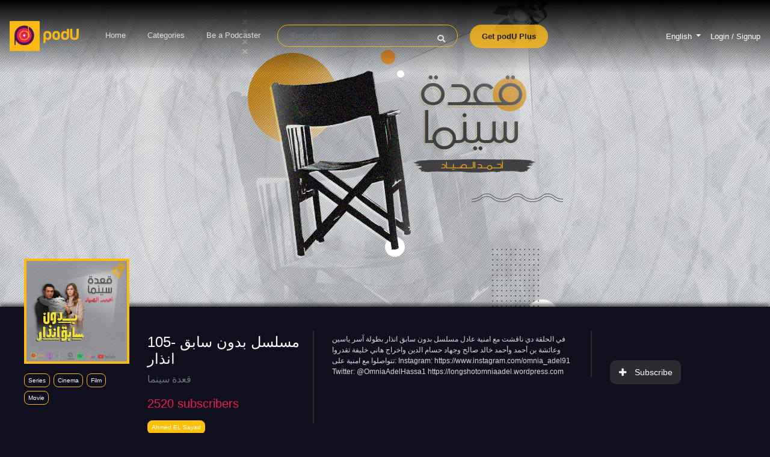

--- FILE ---
content_type: text/html; charset=UTF-8
request_url: https://podu.me/podcast/102/kaad-synma/episode/81910/105-mslsl-bdon-sabk-anthar
body_size: 9663
content:
<!doctype html>
<html
    dir="ltr"
    lang="en"
>
<head>
   <!-- Google Tag Manager -->
    <script defer>(function(w,d,s,l,i){w[l]=w[l]||[];w[l].push({'gtm.start':
    new Date().getTime(),event:'gtm.js'});var f=d.getElementsByTagName(s)[0],
    j=d.createElement(s),dl=l!='dataLayer'?'&l='+l:'';j.async=true;j.src=
    'https://www.googletagmanager.com/gtm.js?id='+i+dl;f.parentNode.insertBefore(j,f);
    })(window,document,'script','dataLayer','GTM-MMGLQGJ');</script>
    <!-- End Google Tag Manager -->
        <meta charset="utf-8">
    <meta http-equiv="X-UA-Compatible" content="IE=edge">
    <meta name="viewport" content="width=device-width, initial-scale=1.0, maximum-scale=1.0, user-scalable=0">
    <meta name="msapplication-TileColor" content="#ffc40d">
    <meta name="theme-color" content="#ffc40d">
    <link rel="icon" href="https://cdn.podu.me/img/favicon/favicon.ico">
    <title> podU | 105- مسلسل بدون سابق انذار </title>
    <meta name="robots" content="index, follow" />
<meta name="description" content="في الحلقة دي ناقشت مع امنية عادل مسلسل بدون سابق انذار بطولة آسر ياسين وعائشة بن أحمد وأحمد خالد صالح وجهاد حسام الدين واخراج هاني خليفة 


تقدروا تتواصلوا مع امنية على:

Instagram: https://www.instagram.com/omnia_adel91

Twitter: @OmniaAdelHassa1

https://longshotomniaadel.wordpress.com">

    <meta http-equiv="Cache-control" content="public,max-age=2592000">
    <link rel="stylesheet" media="all" rel="preload"  href="https://podu.me/css/bootstrap.min.css">
    <link rel="stylesheet" media="all" rel="preload"  href="https://podu.me/css/mobile.css">
    <link rel="stylesheet" as="font" media="all" rel="preload" href="https://use.fontawesome.com/releases/v5.0.4/css/all.css">
     

    <link rel="canonical" href="https://podu.me/podcast/102/kaad-synma/episode/81910/105-mslsl-bdon-sabk-anthar">
    
   <style>
.show .show-content .episodes-content .episode-image {
    height: 180px !important;
    width: 180px !important;
    /* border-radius: 100%; */
    /* padding-top: 9%; */
}

.show .show-content .episodes-content .episode-image img {
    /* padding-top: 95px; */
}
</style>
<style>
hr {
    background-color: #fff;
    /* border: none; */
}
</style>
    <link media="all" rel="preload"  as="style" href="https://fonts.googleapis.com/css?family=Almarai&display=swap" rel="stylesheet">
    <link rel="stylesheet" media="all" rel="preload"  as="style"  href="//code.jquery.com/ui/1.12.1/themes/base/jquery-ui.css">
    <link rel="stylesheet"media="all" rel="preload"  as="style"  href="https://podu.me/css/itemsCarousel.css?v=1.75">
    <link rel="stylesheet" media="all" rel="preload"  as="style" href="https://podu.me/css/style.css?v=1.75">
        <!--[if lt IE 9]>
    <script src="https://oss.maxcdn.com/html5shiv/3.7.3/html5shiv.min.js"></script>
    <script src="https://oss.maxcdn.com/respond/1.4.2/respond.min.js"></script>
    <![endif]-->

    <meta name="csrf-token" content="s7FDbEKvGr9sK4bKth5E58MoliHULtEWFe7YAeYz" />
    
<link rel="image_src" type="image/jpeg" href="https://cdn.podu.me/podcasts/profile/81910.jpeg?updated_at=2024-04-1719:40:26" />
<meta itemprop="image" content="https://cdn.podu.me/podcasts/profile/81910.jpeg?updated_at=2024-04-1719:40:26" />
<meta property="site_name" content="podU">
<meta property="og:title" content="105- مسلسل بدون سابق انذار " />

<meta property="og:description" content="في الحلقة دي ناقشت مع امنية عادل مسلسل بدون سابق انذار بطولة آسر ياسين وعائشة بن أحمد وأحمد خالد صالح وجهاد حسام الدين واخراج هاني خليفة 


تقدروا تتواصلوا مع امنية على:

Instagram: https://www.instagram.com/omnia_adel91

Twitter: @OmniaAdelHassa1

https://longshotomniaadel.wordpress.com" />
<meta property="og:image" itemprop="image" content="https://cdn.podu.me/podcasts/profile/81910.jpeg?updated_at=2024-04-1719:40:26" />
<meta property="og:type" content="website" />
<meta property="og:url" content="https://podu.me/podcast/102/kaad-synma" />

<meta property="twitter:title" name="twitter:title" content="105- مسلسل بدون سابق انذار " />

<meta  name="twitter:description" content="في الحلقة دي ناقشت مع امنية عادل مسلسل بدون سابق انذار بطولة آسر ياسين وعائشة بن أحمد وأحمد خالد صالح وجهاد حسام الدين واخراج هاني خليفة 


تقدروا تتواصلوا مع امنية على:

Instagram: https://www.instagram.com/omnia_adel91

Twitter: @OmniaAdelHassa1

https://longshotomniaadel.wordpress.com" />
<meta name="twitter:image" itemprop="image" content="https://cdn.podu.me/podcasts/profile/81910.jpeg?updated_at=2024-04-1719:40:26" />
<meta  name="twitter:type"  content="website" />
<meta  name="twitter:url" content="https://podu.me/podcast/102/kaad-synma" />

    <meta property="al:ios:url" content="podu://applinks" />
    <meta property="al:ios:app_store_id" content="1471914265" />
    <meta property="al:ios:app_name" content="podU" />
    <!--meta property="al:android:url" content="sharesample://story/1234">
    <meta property="al:android:package" content="com.digitaltriangles.podu">
    <meta property="al:android:app_name" content="podU"-->
    <meta property="fb:app_id" content="740186349716310">
    <meta property="og:type" content="website" />

    <meta name="twitter:card" content="app">
    <meta name="twitter:site" content="@podUmedia">
    <meta name="twitter:app:country" content="EG">
    <meta name="twitter:app:name:iphone" content="podU">
    <meta name="twitter:app:id:iphone" content="1471914265">
    <meta name="twitter:app:url:iphone" content="podu://">
    <meta name="twitter:app:name:ipad" content="podU">
    <meta name="twitter:app:id:ipad" content="1471914265">
    <meta name="twitter:app:url:ipad" content="podu://">
    <meta name="twitter:app:name:googleplay" content="podU">
    <meta name="twitter:app:id:googleplay" content="com.digitaltriangles.podu">
    <meta name="twitter:app:url:googleplay" content="https://podu.me">
    <meta name="twitter:domain" content="podu.me">

    <style rel="preload" type="text/css">
        body {
            overflow-x: hidden;
        }

        ::-webkit-scrollbar {
            width: 5px;
            height: 0px;
        }

        ::-webkit-scrollbar-thumb {
            background: #ffcc00;
            border-radius: 5px;
        }
        
    </style>
</head>


<body class=" show ">
    <!-- Google Tag Manager (noscript) -->
    <noscript><iframe src="https://www.googletagmanager.com/ns.html?id=GTM-MMGLQGJ"
    height="0" width="0" style="display:none;visibility:hidden"></iframe></noscript>
    <!-- End Google Tag Manager (noscript) -->
<div class="modal" id="download-app-modal" role="dialog" data-backdrop="static" data-keyboard="false">
    <div class="modal-dialog">
        <div class="modal-content">
            <div class="modal-header">
                <h4 class="col-12 modal-title text-center">
                    <b>Listen to podU in...</b>
                </h4>
            </div>
            <div class="modal-body">
                <div class="row" onclick="openAppLink()">
                    <div class="col-8">
                        <img  class="img-fluid" src="https://podu.me/img/logo_ic.png">
                        &nbsp&nbsp
                        <span>podU App</span>
                    </div>
                    <div class="col-4">
                        <button class="btn-blue">
                            Open                        </button>
                    </div>
                </div>
                <br>
                <div class="row" onclick="$('#download-app-modal').modal('hide')">
                    <div class="col-8">
                        <img  class="img-fluid" src="https://podu.me/img/assets/browser-ic.png">
                        &nbsp&nbsp
                        <span><span>Mobile Browser</span></span>
                    </div>
                    <div class="col-4">
                        <button>
                            Continue                        </button>
                    </div>
                </div>
            </div>
        </div>
    </div>
</div>
<!-- Modal -->
<div class="modal fade " id="show-plus-popup" tabindex="-1" role="dialog"
    aria-labelledby="exampleModalCenterTitle" aria-hidden="true">
    <div class="modal-dialog modal-dialog-centered" role="document">
        <div class="modal-content popUp">
                  
           
            <div class="modal-body text-center">
                    <button type="button" class="close text-white mr-3 mt-3" data-dismiss="modal" aria-label="Close">
                          <span aria-hidden="true">&times;</span>
                    </button>
                <div class="text-center m-3" style="width: 30%;">
                    <img class="podu-logo w-50" src="https://podu.me/img/logo_podu.png" alt="podu logo">
                    <span class="logo-span bg-plus">Plus</span>
                </div>
                <div class="row justify-content-center chooser mr-3 ml-3 mt-3" style="flex-wrap: wrap!important;">
                    <div class="col-5 col-md-4 ">
                        <div class="cover-image w-100 ">
                            <img id="show-plus-popup-img" class="img-fluid rounded">
                            <p class="best-value bg-plus"> plus</p>
                        </div>
                    </div>
                    <div class="col-12 font-weight-bold mt-2" style="font-size :20px;">
                        Unlock this podcast with podU Plus                    </div>
                    <div class="col-12 font-weight-bold text-warning mt-2 mb-2">
                        only for 19 Egyptian Pounds / Month                    </div>
                    <div class="col-6 col-md-4 mt-2 ">
                        <div class="payment-card  text-center bg-wisteria">
                            <!-- <i class="fa fa-download" style="color:#451854;font-size :60px;"></i> -->
                            <img class="podu-logo" style="font-size : 90px;" src="https://podu.me/img/assets/download_for_offline.svg" alt="podu logo">
                            <div class="text-dark font-weight-bold mt-1" style="font-size: 20px;">
                                Offline <br> Downloads                            </div>
                        </div>
                    </div>
                    <div class="col-6 col-md-4 mt-2 ">
                        <div class="payment-card  text-center bg-blanched-almond">
                            <!-- <i class="fa fa-star" style="color:#FAB915;font-size :60px;"></i> -->
                            <img class="podu-logo mb-2" style="font-size : 90px;" src="https://podu.me/img/assets/star.svg" alt="podu logo">
                            <div class="text-dark font-weight-bold mt-1" style="font-size: 20px;">
                                Exclusive <br>  Content                            </div>
                        </div>
                    </div>
                    <div class="col-6 col-md-4 mt-2 ">
                        <div class="payment-card  text-center bg-light-pink">
                            <!-- <i class="fa fa-ban" style="color:#EC1B52;font-size :60px;"></i> -->
                            <img class="podu-logo" style="font-size : 90px;" src="https://podu.me/img/assets/block.svg" alt="podu logo">

                            <div class="text-dark font-weight-bold mt-1" style="font-size: 20px;">
                                Ad <br> Free                            </div>
                        </div>
                    </div>
                    <div class="col-12 col-md-12 mt-4 ">
                        <a class="btn bg-plus rounded text-dark font-weight-bold w-100 pt-3 pb-3"
                        style="font-size : 22px;"  href="https://podu.me/en-eg/plus">
                            Get podU Plus
                        </a>
                    </div>
                    <div class="col-12 col-md-12 mt-2 mb-2 pt-2 pb-2">
                        <a id="show-plus-popup-link" class="text-white" class="text-white">
                            Try 1 episode for free                        </a>
                    </div>
                </div>

            </div>
        </div>
    </div>
</div>
<!-- end model -->
<div class="modal fade" id="shareModal" tabindex="-1" role="dialog" aria-labelledby="shareModalLabel" aria-hidden="true">
    <div class="modal-dialog modal-dialog-centered" role="document">
        <div class="modal-content">
            <div class="modal-header">
                <h5 class="modal-title" id="shareModalLabel">Share</h5>
                <button type="button" class="close" data-dismiss="modal" aria-label="Close">
                    <span aria-hidden="true">&times;</span>
                </button>
            </div>
            <div class="modal-body">
                <div class="row">
                    <div class="col-3">
                        <div class="cover-image w-100"></div>
                    </div>
                    <div class="col-9">
                        <h6 class="show-title"></h6>
                        <h6 class="episode-title"></h6>
                        <p class="episode-url"></p>
                        <button class="copy-url">Copy URL</button>
                        <br>
                        <a OnClick="window.open(this.href,'targetWindow','toolbar=no,location=0,status=no,menubar=no,scrollbars=yes,resizable=yes,width=600,height=250'); return false;"
                           href="#" class="share-item facebook">
                            <img  src="https://podu.me/img/assets/facebook.png" alt="">
                        </a>
                        <a OnClick="window.open(this.href,'targetWindow','toolbar=no,location=0,status=no,menubar=no,scrollbars=yes,resizable=yes,width=600,height=250'); return false;"
                           href="#" class="share-item twitter">
                            <img  src="https://podu.me/img/assets/twitter.png" alt="">
                        </a>
                    </div>
                </div>
            </div>
        </div>
    </div>
</div>

<div class="modal fade" id="adBlockModal" tabindex="-1" role="dialog" aria-labelledby="adBlockModalLabel" aria-hidden="true">
    <div class="modal-dialog modal-dialog-centered" role="document">
        <div class="modal-content">
            <div style="padding: 50px 2rem;" class="modal-body">
                <div class="row">
                    <div class="col-4">
                        <div class="cover-image w-100">
                            <img  class="img-fluid" src="https://podu.me/img/assets/adblock.png" />
                        </div>
                    </div>
                    <div class="col-8">
                        <h3 style="font-size: 20px;">AdBlock detected!</h3>
                        <h6 style="padding: 12px 0px; font-size: 14px">Disable AdBlock to enjoy using podU</h6>
                        <button onClick="window.location.reload();" style="
                                background: #441951;
                                border: 0 none;
                                color: white;
                                padding: 10px 25px;
                                border-radius: 21px;
                                font-size: 12px;
                                cursor: pointer;">
                            I have disabled my AdBlock
                        </button>
                    </div>
                </div>
            </div>
        </div>
    </div>
</div>

<nav class="navigation-bar navbar navbar-expand-sm">
    <a class="navbar-brand" href="https://podu.me/en-eg">
        <img  class="navigation-logo" src="https://podu.me/img/logo_podu.png" alt="podu logo">
    </a>
    <button class="navbar-toggler" type="button" data-toggle="collapse" data-target="#navbarSupportedContent" aria-controls="navbarSupportedContent" aria-expanded="false" aria-label="Toggle navigation">
        <span class="navbar-toggler-icon">
            <i class="fas fa-bars"></i>
        </span>
    </button>

    <div class="collapse navbar-collapse text-center" id="navbarSupportedContent">
        <ul class="navbar-nav mr-auto">
            <li  class="nav-item" >
                <a class="nav-link" href="https://podu.me/en-eg">Home</a>
            </li>
            <li  class="nav-item" >
                <a class="nav-link" href="https://podu.me/en-eg/podcast-categories">Categories</a>
            </li>
                        <li  class="nav-item" >
                                    <a class="nav-link" target="_blank" href="https://podu.me/about/for-podcasters">Be a Podcaster</a>
                            </li>
            <li class="nav-item">
                <form id="search-form" class="form-inline " method="get" action="https://podu.me/search">
                    <div class="input-group navbar-search">
                        <input id="search-value" name="q" class="form-control " type="search" placeholder="Search podU" aria-label="Search" required />
                        <input id="search-submit" type="submit" hidden>
                        <span>
                            <a style="cursor: pointer;" onclick="$('#search-submit').trigger('click');"><i class="fas fa-search"></i></a>
                        </span>
                    </div>
                </form>
            </li>
            <li  class="nav-item" >
                <a class="nav-link plus-btn" href="https://podu.me/en-eg/plus">Get podU Plus</a>
            
                </li>
        </ul>   
        <div class="account-wrapper">
                <!-- <li class="nav-item" style="list-style-type: none;"> -->
                    <li class="nav-item dropdown">
                        <div class="user-avatar">

                        </div>
                       
                        <a class="nav-link dropdown-toggle " href="#" id="navbarDropdown" role="button" data-toggle="dropdown" aria-haspopup="true" aria-expanded="false">
                             English                            </a>
                        <div class="dropdown-menu " aria-labelledby="navbarDropdown">
                                                        <form  method="post" action="https://podu.me/lang/en-eg">
                                <input type="text" name="next"value="https://podu.me/podcast/102/kaad-synma/episode/81910/105-mslsl-bdon-sabk-anthar?globleLang=en-eg" hidden>
                                <input type="hidden" name="_token" value="s7FDbEKvGr9sK4bKth5E58MoliHULtEWFe7YAeYz">   
                                <button style="background: transparent;font-size:19px" class="nav-link text-white border-0" type="submit">
                                    <!-- <a style="color:white;font-size:19px" class="nav-link" > -->
                                        <img class="mr-3" style="width:15%" src="https://podu.me/img/flag/eg.svg"> English
                                    <!-- </a> -->
                                </button>
                            </form>
                                                        <form  method="post" action="https://podu.me/lang/ar-eg">
                                <input type="text" name="next"value="https://podu.me/podcast/102/kaad-synma/episode/81910/105-mslsl-bdon-sabk-anthar?globleLang=ar-eg" hidden>
                                <input type="hidden" name="_token" value="s7FDbEKvGr9sK4bKth5E58MoliHULtEWFe7YAeYz">   
                                <button style="background: transparent;font-size:19px" class="nav-link text-white border-0" type="submit">
                                    <!-- <a style="color:white;font-size:19px" class="nav-link" > -->
                                        <img class="mr-3" style="width:15%" src="https://podu.me/img/flag/eg.svg"> Arabic
                                    <!-- </a> -->
                                </button>
                            </form>
                                                        <form  method="post" action="https://podu.me/lang/en-sa">
                                <input type="text" name="next"value="https://podu.me/podcast/102/kaad-synma/episode/81910/105-mslsl-bdon-sabk-anthar?globleLang=en-sa" hidden>
                                <input type="hidden" name="_token" value="s7FDbEKvGr9sK4bKth5E58MoliHULtEWFe7YAeYz">   
                                <button style="background: transparent;font-size:19px" class="nav-link text-white border-0" type="submit">
                                    <!-- <a style="color:white;font-size:19px" class="nav-link" > -->
                                        <img class="mr-3" style="width:15%" src="https://podu.me/img/flag/sa.svg"> English
                                    <!-- </a> -->
                                </button>
                            </form>
                                                        <form  method="post" action="https://podu.me/lang/ar-sa">
                                <input type="text" name="next"value="https://podu.me/podcast/102/kaad-synma/episode/81910/105-mslsl-bdon-sabk-anthar?globleLang=ar-sa" hidden>
                                <input type="hidden" name="_token" value="s7FDbEKvGr9sK4bKth5E58MoliHULtEWFe7YAeYz">   
                                <button style="background: transparent;font-size:19px" class="nav-link text-white border-0" type="submit">
                                    <!-- <a style="color:white;font-size:19px" class="nav-link" > -->
                                        <img class="mr-3" style="width:15%" src="https://podu.me/img/flag/sa.svg"> Arabic
                                    <!-- </a> -->
                                </button>
                            </form>
                                                    </div>
                    </li>
                                <!-- </li> -->
        </div>
                <div class="account-wrapper">
                                            <a href="https://podu.me/login">Login / Signup</a>
                                    </div>
    </div>
</nav>


<div class="content-wrapper">

    <div class="header">

    <div class="header-content" style="background-color: #1a1b1d;">
    <div  data-sm-src="https://cdn.podu.me/img/resources/shows/cover/102.jpg?updated_at=2026-01-2116:58:01&amp;&amp;width=800"class="cover-image feature-banner" style="
                                    height: 100%;
                                    background: url(https://cdn.podu.me/img/resources/shows/cover/site/102.jpg?updated_at=2026-01-2116:58:01) no-repeat center;
                                    background-size: cover;
                                    "> 
            <!-- <img class="w-100 h-100"
            onerror="this.src='https://podu.me/img/banner_bg_new.png'"
             alt="" src="https://cdn.podu.me/img/resources/shows/cover/site/102.jpg?updated_at=2026-01-2116:58:01"> -->
        </div>
    </div>

</div>
<section class="show-content">

    <div class="container-fluid d-sm-block">
        <div class="row ">
            <div class="col-2 d-sm-block d-none">
                <div class="show-profile-pic ">
                    <div class="cover-image">
                                            <img class="w-100 h-100"  alt=""  onerror="this.src='https://podu.me/img/banner_bg.png'" src="https://cdn.podu.me/podcasts/profile/81910.jpeg?updated_at=2024-04-1719:40:26">
                    </div>
                </div>

                <div class="show-box-tags">
                                        <p class="show-box-tags-tag">
                        <a
                            href="https://podu.me/search?q=series">Series</a>
                    </p>
                                        <p class="show-box-tags-tag">
                        <a
                            href="https://podu.me/search?q=cinema">Cinema</a>
                    </p>
                                        <p class="show-box-tags-tag">
                        <a
                            href="https://podu.me/search?q=film">Film</a>
                    </p>
                                        <p class="show-box-tags-tag">
                        <a
                            href="https://podu.me/search?q=movie">Movie</a>
                    </p>
                                    </div>
            </div>
            <div class="col-12 d-sm-none">
                <div class="row ">
                    <div class="col-6">
                        <div class="show-profile-pic w-100">

                            <div class="cover-image">
                                <img class="w-100 h-100" alt=""  onerror="this.src='https://podu.me/img/banner_bg.png'"
                                    src="https://cdn.podu.me/img/resources/shows/profile/102.jpeg?updated_at=2026-01-2116:58:01">
                                                                </div>
                        </div>
                    </div>
                    <!-- small screan  -->
                    <div class="col-6 pt-5">
                        <div class="show-subscription">
                            
                            <a id="show-subscription-inactive" href="https://podu.me/login" class="cover-button"
                                style="display: inline">
                                <i class="fas fa-plus"></i>
                                Subscribe                            </a>
                            
                        </div>
                    </div>
                    <div class="show-box-tags d-sm-none">
                                                <p class="show-box-tags-tag">
                            <a
                                href="https://podu.me/search?q=series">Series</a>
                        </p>
                                                <p class="show-box-tags-tag">
                            <a
                                href="https://podu.me/search?q=cinema">Cinema</a>
                        </p>
                                                <p class="show-box-tags-tag">
                            <a
                                href="https://podu.me/search?q=film">Film</a>
                        </p>
                                                <p class="show-box-tags-tag">
                            <a
                                href="https://podu.me/search?q=movie">Movie</a>
                        </p>
                                            </div>
                    <!--  -->
                </div>
            </div>

            <div class="col-9  d-sm-block d-none">
                <div class="row">
                    <div class="col-4">
                        <div class="show-info">
                            <h4 class="title">105- مسلسل بدون سابق انذار
                            </h4>
                            <p class="text-muted">
                                <a class="text-muted"
                                    href="https://podu.me/podcast/102/kaad-synma">قعدة سينما
                                </a>
                            </p>
                            <h5 class="subscribers"><span>2520</span>
                                subscribers</h5>
                            <div class="d-block h-100">
                                                                <div class="show-box-tags ">
                                                                        <a class="text-white"
                                        href="https://podu.me/podcaster/85/ahmed-el-sayad">
                                                                                <p class="show-box-tags-tag bg-warning">
                                                                                            Ahmed EL Sayad
                                            </p>
                                    </a>
                                                                    </div>
                                                            </div>
                        </div>
                    </div>
                    <div class="col-6">
                        <div class="show-description">
                            <p>في الحلقة دي ناقشت مع امنية عادل مسلسل بدون سابق انذار بطولة آسر ياسين وعائشة بن أحمد وأحمد خالد صالح وجهاد حسام الدين واخراج هاني خليفة 


تقدروا تتواصلوا مع امنية على:

Instagram: https://www.instagram.com/omnia_adel91

Twitter: @OmniaAdelHassa1

https://longshotomniaadel.wordpress.com</p>
                        </div>
                    </div>

                    <div class="col-2 align-self-center">
                        <div class="show-subscription">
                            
                            <a id="show-subscription-inactive" href="https://podu.me/login" class="cover-button"
                                style="display: inline">
                                <i class="fas fa-plus"></i>
                                Subscribe                            </a>
                            
                        </div>
                    </div>
                </div>
                <div class="row">
                    <div class="col-2">
                        <div class="episodes">
                            <!-- <div class="heading">
                                    <img class="episodes-icon" src="https://podu.me/img/assets/episodes_icon.png" alt="">
                                    <h6 class="title">Episodes</h6>
                                </div> -->

                        </div>
                    </div>

                    <div class="episodes-content text-center mt-5 mb-5">
                        <div class="media-player">
                            <!-- <audio id="episode-audio" class="w-75" controlsList="nodownload" src="" controls>

                            </audio> -->

                            <div class="row justify-content-center">
                                <div class="col-3 m-5"> 
                                    <div onclick="playAudio(0,'eg')">
                                        <div class="episode-image rounded">
                                            <img class="mt-5" src="https://podu.me/img/assets/PlayInBrowser-01.svg" alt="">
                                        </div>
                                    </div>
                                </div>
                                <div class="col-3 m-5"> 
                                    <div onclick="openAppLink()">
                                        <div class="episode-image rounded">
                                            <img class="mt-5" src="https://podu.me/img/assets/PlayInApp-01.svg" alt="">
                                        </div>
                                    </div>
                                </div>
                            </div>
                        </div>

                    </div>

                    <div class="blog-content w-100" id="blog-content">
                        
                    </div>

                </div>
            </div>
            <!-- small screan -->
            <div class="col-12 d-sm-none">
                <div class="row">
                    <div class="col-12">
                        <div class="show-info">
                            <h4 class="title">105- مسلسل بدون سابق انذار

                            </h4>
                            <p class="text-muted">
                                <a class="text-muted"
                                    href="https://podu.me/podcast/102/kaad-synma">قعدة سينما
                                </a>
                            </p>
                            <h5 class="subscribers"><span>2520</span>
                                subscribers</h5>
                            <div class="d-block h-100">
                                                                <div class="show-box-tags ">
                                                                        <a class="text-white"
                                        href="https://podu.me/podcaster/85/ahmed-el-sayad">
                                                                                <p class="show-box-tags-tag bg-warning">
                                                                                            Ahmed EL Sayad
                                            </p>
                                    </a>
                                                                    </div>
                                                            </div>
                        </div>
                    </div>
                    <div class="col-12">
                        <div class="show-description">
                            <p>في الحلقة دي ناقشت مع امنية عادل مسلسل بدون سابق انذار بطولة آسر ياسين وعائشة بن أحمد وأحمد خالد صالح وجهاد حسام الدين واخراج هاني خليفة 


تقدروا تتواصلوا مع امنية على:

Instagram: https://www.instagram.com/omnia_adel91

Twitter: @OmniaAdelHassa1

https://longshotomniaadel.wordpress.com</p>
                        </div>
                    </div>


                </div>
                <div class="row">
                    <div class="col-2">
                        <div class="episodes">
                            <!-- <div class="heading">
                                    <img class="episodes-icon" src="https://podu.me/img/assets/episodes_icon.png" alt="">
                                    <h6 class="title">Episodes</h6>
                                </div> -->

                        </div>
                    </div>

                    <div class="episodes-content text-center mb-5">
                        <div class="media-player">
                            <!-- <audio id="episode-audio-sm" class="w-100" controlsList="nodownload" src="" controls>

                        </audio> -->

                        <div class="row justify-content-center">
                            <div class="col-7"> 
                                <div onclick="playAudio(0,'eg')">
                                    <div class="episode-image rounded">
                                        <img class="mt-5" src="https://podu.me/img/assets/PlayInBrowser-01.svg" alt="">
                                    </div>
                                </div>
                            </div>
                            <div class="col-7"> 
                                <div onclick="openAppLink()">
                                    <div class="episode-image rounded">
                                        <img class="mt-5" src="https://podu.me/img/assets/PlayInApp-01.svg" alt="">
                                    </div>
                                </div>
                            </div>
                        </div>

                        </div>

                    </div>

                    <div class=" blog-content w-100" id="blog-sm-content">
                        
                    </div>

                </div>
            </div>
            <!-- end small -->
        </div>
    </div>
    <div class="adv-contanier">

        <div class="container">
            <div class="row justify-content-center">
                <div class="col-10 col-md-6 align-self-center">
                    <div id="adv-container-content" class="adv-container-content text-center d-flex align-items-center">
                    </div>

                </div>
                
            </div>
        </div>
</section>


</div>



<div class="player" dir="ltr">

    <div class="seek-container">
        <div class="seek"></div>
    </div>

    <div class="container-fluid player-container">

        <div class="row">
            <div class="col-4">
                <div class="player-image">
                </div>
                <div class="player-info">
                    <p class="player-title"></p>
                    <p class="player-episode"></p>
                </div>

            </div>
            <div class="col-4 player-controls-container">
                <div class="player-controls">
                <span>
                     <span class="ml-2" style="font-size: 10px;">  Next</span>
                    <img  loading="lazy" class="player-control-prev" src="https://podu.me/img/assets/player/prev.png" alt="">
                </span>
                    <img loading="lazy" class="player-control-backward d-none d-sm-inline-block" src="https://podu.me/img/assets/player/backward.png" alt="">
                    <img loading="lazy" class="player-control-player play" src="https://podu.me/img/assets/player/play.png" alt="">
                    <img loading="lazy" class="player-control-player pause" src="https://podu.me/img/assets/player/pause.png" alt="">
                    <img loading="lazy" class="player-control-forward d-none d-sm-inline-block" src="https://podu.me/img/assets/player/forward.png" alt="">
                <span>
                    <img loading="lazy" class="player-control-next" src="https://podu.me/img/assets/player/next.png" alt="">
                   <span class="mr-2" style="font-size: 10px;"> Prev</span>
                </span>
                </div>
            </div>
            <div class="col-4 player-controls-container">
                <div class="player-time d-none d-sm-inline-block">
                    <span id="player-current-time">0:00 </span><span id="player-time-slash">/</span>
                    <span id="player-duration">0:00</span>
                </div>
                <div class="player-options">
                    <div class="player-options-item playback">
                        <img loading="lazy" class="playback-img" src="https://podu.me/img/assets/player/playback.png" data-active="https://podu.me/img/assets/player/playback_active.png" data-inactive="https://podu.me/img/assets/player/playback.png">
                    </div>
                    <div class="player-options-item volume">
                        <img loading="lazy" class="volume-unmute" src="https://podu.me/img/assets/player/volume.png" alt="">
                        <img loading="lazy" class="volume-mute" src="https://podu.me/img/assets/player/mute.png" alt="">
                        <div class="player-volume-control">
                            <div class="player-volume-control-content">
                                <div class="player-volume-control-slider"></div>
                            </div>
                        </div>
                    </div>
                    <a class="player-episodes-link  d-none d-sm-inline-block">
                        <img loading="lazy" class="player-options-item" src="https://podu.me/img/assets/box_menu_icon.png">
                    </a>
                                            <a class="d-none d-sm-inline-block" href="https://podu.me/login">
                                            <img loading="lazy" class="player-options-item player-subscribe" src="https://podu.me/img/assets/box_subscribe_icon.png">
                        <img loading="lazy" class="player-options-item player-subscribe-selected" src="https://podu.me/img/assets/box_subscribed_icon.png">
                    </a>
                    <a class="player-share-link  d-none d-sm-inline-block">
                        <img loading="lazy" class="player-options-item" src="https://podu.me/img/assets/player/share.png">
                    </a>
                                            <a href="https://podu.me/login">
                                            <img loading="lazy" class="player-options-item player-favorite" src="https://podu.me/img/assets/favorite_icon.png" alt="">
                        <img loading="lazy" class="player-options-item player-favorite-selected" src="https://podu.me/img/assets/favorite_selected_icon.png">
                    </a>
                    <div class="player-dots-icon  d-inline-block d-sm-none">
                        <img loading="lazy" class="player-options-item" src="https://podu.me/img/assets/player/dots.png" onclick="toggleMoreMenu()">
                        <div class="player-more-container">
                            <a class="player-episodes-link">
                                <img loading="lazy" class="player-options-item" src="https://podu.me/img/assets/box_menu_icon.png">
                            </a>
                                                            <a href="https://podu.me/login">
                                                            <img loading="lazy" class="player-options-item player-subscribe" src="https://podu.me/img/assets/box_subscribe_icon.png">
                                <img loading="lazy" class="player-options-item player-subscribe-selected" src="https://podu.me/img/assets/box_subscribed_icon.png">
                            </a>
                            <a class="player-share-link">
                                <img loading="lazy" class="player-options-item" src="https://podu.me/img/assets/player/share.png">
                            </a>
                            <img loading="lazy" class="player-options-item player-control-forward" src="https://podu.me/img/assets/player/forward.png" alt="">
                            <img loading="lazy" class="player-options-item player-control-backward" src="https://podu.me/img/assets/player/backward.png" alt="">
                        </div>
                    </div>
                </div>
            </div>
        </div>

    </div>
    <div class="player-playback-control">
        <div class="player-playback-control-content">
            <div style="overflow: hidden;">
                <p style="float: left;">Playback Speed</p>
                <p id="playback-current-value" style="float: right;">x1</p>
            </div>  
            <br>
            <div style="overflow: hidden;" id="default-values">
                <p style="float: left;">0.5x</p>
                <p style="float: right;">1.5x</p>
                <p style="text-align: center;">1x</p>
            </div>
            <div class="player-playback-control-slider"></div>
        </div>
    </div>
</div>

<footer class="footer">

    <div class="container-fluid">

        <div class="row">

            <div class="col-sm-2 d-sm-block d-none">

                    <a class="footer-contact-link" href="https://podu.me/contact-us">Contact us</a>
                    <!-- <a class="footer-contact-link" href="https://podu.me/branded-podcasts">Branded Podcasts</a> -->
                    <a class="footer-contact-link" href="https://podcast-production.studio/" target="_blank" rel="noopener noreferrer">Branded Podcasts</a>
                    <a class="footer-contact-link" href="https://podu.me/contact/advertise-with-us">Advertise with us</a>
                    <!-- <a class="footer-contact-link" href="https://podu.me/en-eg/contact/be-podcaster">Be a Podcaster</a> -->
            </div>

            <div class="col-sm-2 d-sm-block d-none">

                    <a class="footer-contact-link" href="https://podu.me/about">About</a>
                    <a class="footer-contact-link" href="https://podu.me/about/faqs">FAQs</a>
                    <a class="footer-contact-link" href="https://podu.me/about/android-playback-pause-issue">Troubleshoot</a>
            </div>
            <div class="col-sm-2 d-sm-block d-none">

                    <a target="_blank" class="footer-contact-link" href="https://podu.me/blogs">Blogs</a>
            </div>

            <div class="col-3 d-sm-block d-none footer-content-container">
                <div class="footer-social justify-content-center align-items-center">
                    <a target="_blank" href="https://www.facebook.com/podUmedia/" class="text-center social-item">
                        <i class="fab fa-facebook-f"></i>
                    </a>
                    <a target="_blank" href="https://twitter.com/podUmedia" class="text-center social-item">
                        <i class="fab fa-twitter"></i>
                    </a>
                    <a target="_blank" href="https://www.instagram.com/podumedia/" class="text-center social-item">
                        <i class="fab fa-instagram"></i>
                    </a><br><br><br class="d-none d-sm-block">
                    <p class="credits d-none d-sm-block">
                        podU 2024 All rights reserved -
                        <a href="https://podu.me/about/privacy-policy">
                            Privacy policy                        </a> -
                        <a href="https://podu.me/about/terms-and-conditions">
                            Terms of use                        </a>
                    </p>
                </div>

            </div>

            <div class=" col-3  d-sm-block d-none">
                <a target="_blank" href="https://apps.apple.com/us/app/podu/id1471914265?ls=1" class="store-download">
                    <img loading="lazy" src="https://podu.me/img/appstore.png" alt="">
                </a>
                <a target="_blank" href="https://play.google.com/store/apps/details?id=com.digitaltriangles.podu" class="store-download">
                    <img loading="lazy" src="https://podu.me/img/googleplay.png" alt="">
                </a>
            </div>
                                <!-- small screan -->
                                <div class="col-12 d-sm-none footer-content-container">
                                        <div class="footer-social justify-content-center align-items-center">
                                            <a target="_blank" href="https://www.facebook.com/podUmedia/" class="text-center social-item">
                                                <i class="fab fa-facebook-f"></i>
                                            </a>
                                            <a target="_blank" href="https://twitter.com/podUmedia" class="text-center social-item">
                                                <i class="fab fa-twitter"></i>
                                            </a>
                                            <a target="_blank" href="https://www.instagram.com/podumedia/" class="text-center social-item">
                                                <i class="fab fa-instagram"></i>
                                            </a><br><br><br class="d-none d-sm-block">
                                            <p class="credits d-none d-sm-block">
                                                podU 2019 All rights reserved -
                                                <a href="https://podu.me/about/privacy-policy">
                                                    Privacy policy                                                </a> -
                                                <a href="https://podu.me/about/terms-and-conditions">
                                                    Terms of use                                                </a>
                                            </p>
                                        </div>

                                    </div>
                                    
            <div class=" col-sm-12  text-center d-sm-none">
                <a target="_blank" href="https://apps.apple.com/us/app/podu/id1471914265?ls=1" class="store-download">
                    <img loading="lazy" src="https://podu.me/img/appstore.png" alt="">
                </a>
                <a target="_blank" href="https://play.google.com/store/apps/details?id=com.digitaltriangles.podu" class="store-download">
                    <img loading="lazy" src="https://podu.me/img/googleplay.png" alt="">
                </a>
            </div>

            <div class="col-12 text-center d-sm-none">

                    <a class="footer-contact-link" href="https://podu.me/contact-us">Contact us - </a>
                    <!-- <a class="footer-contact-link" href="https://podu.me/branded-podcasts">Branded Podcasts - </a> -->
                    <a class="footer-contact-link" href="https://podcast-production.studio/" target="_blank" rel="noopener noreferrer">Podcast Production</a>
                    <a class="footer-contact-link" href="https://podu.me/contact/advertise-with-us">Advertise with us</a>
                    <!-- <a class="footer-contact-link" href="https://podu.me/en-eg/contact/be-podcaster">Be a Podcaster</a> -->
            </div>

            <div class="col-12 text-center d-sm-none">

                    <a class="footer-contact-link" href="https://podu.me/about">About </a>
                    <a class="footer-contact-link" href="https://podu.me/about/faqs">- FAQs </a>
                    <a class="footer-contact-link" href="https://podu.me/about/android-playback-pause-issue"> - Troubleshoot</a>
            </div>
            <div class="col-12 text-center d-sm-none">

                    <a target="_blank" class="footer-contact-link" href="https://podu.me/blogs">Blogs</a>
            </div>

           

            <p class="credits d-sm-none">
                <br>
                podU 2019 All rights reserved -
                <a href="https://podu.me/about/privacy-policy">
                    Privacy policy                </a> -
                <a href="https://podu.me/about/terms-and-conditions">
                    Terms of use                </a>
            </p>
        </div>

    </div>
</footer>

<div class="adv-contanier">

    <div class="container">
        <div class="row justify-content-center">
            <div class="col-10 col-md-6 align-self-center">
                <div id="adv-container-content" class="adv-container-content text-center d-flex align-items-center"> 
                </div>
                
            </div>
            
        </div>
    </div>

</div>

<script src="https://podu.me/js/jquery.min.js"></script>
<script src="https://podu.me/js/bootstrap.min.js"></script>
<script src="https://podu.me/js/jquery-ui-slider.min.js"></script>
<script>
    var config = {
        routes: {
            favorite: 'https://podu.me/en-eg/favorite',
            subscribe: 'https://podu.me/en-eg/subscribe',
            listen: 'https://podu.me/en-eg/poduListen',
            advListen: 'https://podu.me/api/addlisten/advertisement',
            advAction: 'https://podu.me/api/addaction/advertisement',
            subInfo: 'https://podu.me/plus/info_key'
        },
        urls: {
            APP_URL : "https:\/\/podu.me\/"
        }
    };
</script>


<script src="https://cdnjs.cloudflare.com/ajax/libs/howler/2.1.1/howler.min.js"></script>
<script src="//imasdk.googleapis.com/js/sdkloader/ima3.js"></script>
<script defer   src="https://podu.me/js/requests.js?v=1.75"></script>
<script defer  src="https://podu.me/js/scripts.js?v=1.75"></script>
<script defer  src="https://podu.me/js/errors.js?v=1.75"></script>
  <!-- jsDeliver
  <script type="text/javascript" src="//cdn.jsdelivr.net/jquery.lazy/1.7.9/jquery.lazy.min.js"></script>
    <script type="text/javascript" src="//cdn.jsdelivr.net/jquery.lazy/1.7.9/jquery.lazy.plugins.min.js"></script> -->

<script defer >
    function plusPopup(imgURl,showUrl){
        if (
            showUrl != undefined &&
            showUrl
        )
            $("#show-plus-popup-link").attr(
                "href",
                showUrl
            );
        else $("#show-plus-popup-link").hide();

    $('#show-plus-popup').modal('show');
    $('#show-plus-popup-img').attr("src", imgURl);
    // $('#show-plus-popup-link').attr("href", showUrl);
    }
  
    function displayContinueInAppModal() {
        var op = getMobileOperatingSystem();
        if (op == "Android" || op == "iOS") {

            setTimeout(function (){
                $("#download-app-modal").modal('show');
            },7000);
            return true;
        }
        return false;
    }

    function openAppLink() {
        window.location.href = "https://podu.page.link/a";
    }
</script>
 
<script defer >
    $(document).ready(function() {
        toggleSubscriptionBtn(true);
        
        localStorage.removeItem("user_sub");
       let isMoblie= displayContinueInAppModal();
       let banner=$('.feature-banner'); 
        let cover=$('.cover-image');   
       
       $('.feature-banner').each(function(index) { 
                let img=$(this);
                let cover=$('.cover-image');
                let imgSrc= img.attr('data-sm-src');
                let width;
                if(isMoblie){
                    // width=img.attr('data-sm-src');
                    img.css("background",'url('+imgSrc+') no-repeat center'); 
                }
                
            });
        $('.bunny-cdn').each(function(index) { 
                var img=$(this);
                var imgSrc= img.attr('data-src');
                let width;
                if(isMoblie){
                    width=img.attr('data-sm-size');
                }else{
                    width=img.attr('data-lg-size');
                }
                img.attr("src",imgSrc+"&&width="+width);
            });
    });
</script>


<script src="https://podu.me/js/player.js?v=1.7"></script>
<script>
// document.onload = function(){
// debugger
// document.querySelector("#episode-audio").src = getEpisodeUrls("https://cdn.podu.me/podcasts/episodes/81910.mp3?updated_at=2024-04-1719:40:26");
// document.querySelector("#episode-audio-sm").src = getEpisodeUrls("https://cdn.podu.me/podcasts/episodes/81910.mp3?updated_at=2024-04-1719:40:26");
//  debugger
// let html = "";
// var child = document.createElement('div');
// child.innerHTML = html;
// child = child.firstChild;
// document.querySelector("#blog-content").innerHTML += child.data;

// document.querySelector("#blog-sm-content").innerHTML += child.data;

// }
</script>
<script>
var episodes = [];

var thumbnailUrl;
var isSubscribed;
var isFavorite;
let showObject = {
    id: "102",
    title: "\u0642\u0639\u062f\u0629 \u0633\u064a\u0646\u0645\u0627",
    description: "\u0642\u0639\u062f\u0629 \u0633\u064a\u0646\u0645\u0627 \u0647\u0648 \u0628\u0648\u062f\u0643\u0627\u0633\u062a \u0644\u0645\u0646\u0627\u0642\u0634\u0629 \u0627\u0644\u0627\u0641\u0644\u0627\u0645 \u0648\u0627\u0644\u0645\u0633\u0644\u0633\u0644\u0627\u062a \u0633\u0648\u0627\u0621 \u0642\u062f\u064a\u0645\u0629 \u0623\u0648 \u062c\u062f\u064a\u062f\u0629 \u0648\u0628\u0646\u062d\u0643\u064a \u0642\u0635\u0635 \u0635\u0646\u0627\u0639\u0629 \u0627\u0644\u0627\u0639\u0645\u0627\u0644 \u062f\u064a \u0628\u0633 \u0628\u062f\u0648\u0646 \u062a\u0642\u064a\u064a\u0645 \u0623\u0648 \u0643\u0627\u0645 \u0645\u0646 \u0639\u0634\u0631\u0629\r\n\r\nInstagram: @ahmed_elsayad\r\nTwitter: @ahmdelsayad",
    profileUrl: "https://cdn.podu.me/img/resources/shows/profile/102.jpeg?updated_at=2026-01-2116:58:01",
    freePodcastUrl: "",
    coverUrl: "https://cdn.podu.me/img/resources/shows/cover/site/102.jpg?updated_at=2026-01-2116:58:01",
    isPlus: 0,
    detailsUrl: "https://podu.me/podcast/102/kaad-synma",
    isSubscribed: false,
};




thumbnailUrl = "https://cdn.podu.me/podcasts/profile/81910.jpeg?updated_at=2024-04-1719:40:26";


isFavorite = false;

episodes.push({
    id: "81910",
    podcastUrl: "https://cdn.podu.me/podcasts/episodes/81910.mp3?updated_at=2024-04-1719:40:26",
    title: "105- \u0645\u0633\u0644\u0633\u0644 \u0628\u062f\u0648\u0646 \u0633\u0627\u0628\u0642 \u0627\u0646\u0630\u0627\u0631",
    description: "\u0641\u064a \u0627\u0644\u062d\u0644\u0642\u0629 \u062f\u064a \u0646\u0627\u0642\u0634\u062a \u0645\u0639 \u0627\u0645\u0646\u064a\u0629 \u0639\u0627\u062f\u0644 \u0645\u0633\u0644\u0633\u0644 \u0628\u062f\u0648\u0646 \u0633\u0627\u0628\u0642 \u0627\u0646\u0630\u0627\u0631 \u0628\u0637\u0648\u0644\u0629 \u0622\u0633\u0631 \u064a\u0627\u0633\u064a\u0646 \u0648\u0639\u0627\u0626\u0634\u0629 \u0628\u0646 \u0623\u062d\u0645\u062f \u0648\u0623\u062d\u0645\u062f \u062e\u0627\u0644\u062f \u0635\u0627\u0644\u062d \u0648\u062c\u0647\u0627\u062f \u062d\u0633\u0627\u0645 \u0627\u0644\u062f\u064a\u0646 \u0648\u0627\u062e\u0631\u0627\u062c \u0647\u0627\u0646\u064a \u062e\u0644\u064a\u0641\u0629 \r\n\r\n\r\n\u062a\u0642\u062f\u0631\u0648\u0627 \u062a\u062a\u0648\u0627\u0635\u0644\u0648\u0627 \u0645\u0639 \u0627\u0645\u0646\u064a\u0629 \u0639\u0644\u0649:\r\n\r\nInstagram: https:\/\/www.instagram.com\/omnia_adel91\r\n\r\nTwitter: @OmniaAdelHassa1\r\n\r\nhttps:\/\/longshotomniaadel.wordpress.com",
    profileUrl: thumbnailUrl,
    audioDuration: "31:11",
    season: {"id":132,"created_at":"2021-05-24T14:26:29.000000Z","updated_at":"2021-05-24T14:26:29.000000Z","title":"Season 1","title_ar":"\u0627\u0644\u062c\u0632\u0621 \u0627\u0644\u0623\u0648\u0644","position":1,"show_id":102},
    isFree: 0,
    extension: "mp3",
    isFavorite: isFavorite,
    show: showObject
});
initPlayer(episodes);

</script>

<script defer src="https://static.cloudflareinsights.com/beacon.min.js/vcd15cbe7772f49c399c6a5babf22c1241717689176015" integrity="sha512-ZpsOmlRQV6y907TI0dKBHq9Md29nnaEIPlkf84rnaERnq6zvWvPUqr2ft8M1aS28oN72PdrCzSjY4U6VaAw1EQ==" data-cf-beacon='{"version":"2024.11.0","token":"9b61a28b74994c54abbe415518150e6a","r":1,"server_timing":{"name":{"cfCacheStatus":true,"cfEdge":true,"cfExtPri":true,"cfL4":true,"cfOrigin":true,"cfSpeedBrain":true},"location_startswith":null}}' crossorigin="anonymous"></script>
</body>
</html>


--- FILE ---
content_type: text/css
request_url: https://podu.me/css/itemsCarousel.css?v=1.75
body_size: 95
content:
.arrow_left {
    /* background-image: linear-gradient(to left, #000, #00000000); */
    right: 0px;

    /* top : 200px */
}


.carousel-container button img {
    width: 30px;
}

.carousel-container button:hover {
    opacity: 1;
}

.carousel-container button {
    width: 80px;
    height: 100%;
    position: absolute;
    background-color: #00000000;
    z-index: 3;
    right: 0;
    top: 0;
    border: none;
    opacity: 0;
}

.carousel-container button.arrow_left {
    right: auto;
    left: 0;
}

.carousel-container .card-container {
    width: 290px;
    height: auto;
    padding-right: 15px;
    box-sizing: border-box;
}

.track {
    display: inline-flex;
    transition: transform 0.5s;
}

.carousel-container {
    margin: 0px 0px;
    position: relative;
    overflow-y: hidden;
    scrollbar-width: none;
    -ms-overflow-style: none;

}

@media only screen and (max-width: 768px) {
    .carousel-container button {
        
    height: 60%;
    }
}

--- FILE ---
content_type: application/javascript
request_url: https://podu.me/js/scripts.js?v=1.75
body_size: 146
content:

$(window).resize(function () {
    itemsToBeSquared();
});

$(document).ready(function () {
    itemsToBeSquared();
});

function itemsToBeSquared() {
    squareElement($(".img-square"));
    squareElement($(".show-box-default .show-box-image"));
    squareElement($(".show .show-content .cover-image"));
    squareElement($(".show-box-square"));
    squareElement($(".show-box-square .show-box-image"));
}

function squareElement(element) {
    element.height(element.width());
}

function copyUrl(url) {
    $(".modal-body").append('<input id="shareLinkInput" value="' + url + '" />');
    var shareLinkInput = $("#shareLinkInput");
    shareLinkInput.select();
    document.execCommand("copy");
    shareLinkInput.remove();
}

function toggleMoreMenu() {
    $(".player-more-container").fadeToggle();
}

function getMobileOperatingSystem() {
    var userAgent = navigator.userAgent || navigator.vendor || window.opera;

    if (/windows phone/i.test(userAgent)) {
        return "Windows Phone";
    }

    if (/android/i.test(userAgent)) {
        return "Android";
    }

    if (/iPad|iPhone|iPod/.test(userAgent) && !window.MSStream) {
        return "iOS";
    }

    return "unknown";
}

--- FILE ---
content_type: application/javascript
request_url: https://podu.me/js/errors.js?v=1.75
body_size: 599
content:
var errorsAr = {
    101: 'من فضلك قم بملئ جميع الحقول.',
    106: 'حاول مرة أخري أو تواصل مع الدعم hello@podu.me',
    107: 'أنت بالفعل مشترك في الخدمة',
    108: 'حاول مرة أخري أو تواصل مع الدعم hello@podu.me',
    109: 'لست مشترك في الخدمة',
    110: 'Too many concurrent sessions, logout from others',
    111: 'عذراََ رمز التحقق غير صالح',
    112: 'عفواََ لقد تجاوزت عدد المحاولات، يرجي المحاولة مرة أخري في بضع دقائق.',
    113: 'عذراََ ليس لديك رصيد كافي',
    114: 'عذراََ انتهت مدة رمز التحقق.',
    115: 'عذراََ رقم الموبايل هذا غير نشط',
    116: 'عذراََ لا يمكنك الاشتراك بخط شركات',
    117: 'الرجاء ادخال رقم موبايل صالح لمشغل الشبكة المحددة.',
    118: 'عذراََ لا يمكن تنشيط رقم الموبايل هذا، يرجي الاتصال بالدعم علي hello@podu.me',
    119: 'عذراََ لم نتمكن من إكمال تسجيلك، انتظر بعض الدقائق وحاول مرة أخري',
    120: 'عذراََ لا يمكنك الاشتراك يرجي المحاولة بعد يوم واحد ',
};

var errorsEn = {
    101: 'Please fill all fields correctly and try again.',
    106: 'Try again later or contact support hello@podu.me',
    107: 'You\'re already subscribed to this service',
    108: 'Try again later or contact support hello@podu.me',
    109: 'You don\'t have active subscription',
    110: 'Too many concurrent sessions, logout from others',
    111: 'Sorry, the Pin Code is invalid.',
    112: 'Sorry, you have exceeded the number of attempts please try again in few minutes.',
    113: 'Sorry, you don’t have enough Credit',
    114: 'Sorry, this Pin Code duration has expired.',
    115: 'Sorry, this mobile number is Inactive',
    116: 'Sorry, cannot use corporate line',
    117: 'Please enter a valid phone number for the selected mobile network.',
    118: 'Sorry, this phone number can’t be activated please contact support team at hello@podu.me',
    119: 'Sorry, we couldn’t complete your registration, wait a couple of minutes and try again. ',
    120: 'Sorry, you cannot signup please try again after 1 day . ',
}